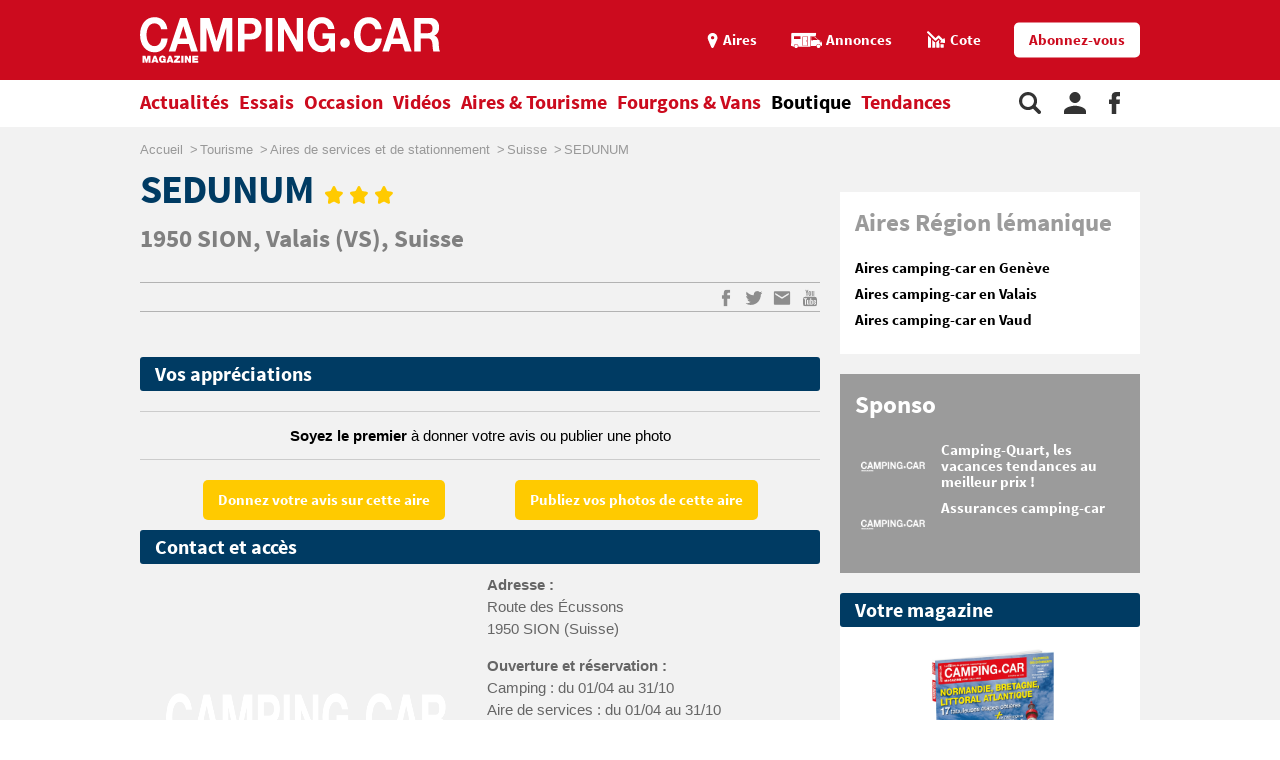

--- FILE ---
content_type: text/html;charset=UTF-8
request_url: https://www.camping-car.com/aires/32358-sedunum
body_size: 10563
content:
<!doctype html><html lang="fr"><head prefix="og: http://ogp.me/ns# fb: http://ogp.me/ns/fb# article: http://ogp.me/ns/article# website: http://ogp.me/ns/website#"><meta charset="utf-8"><meta name="viewport" content="width=device-width, initial-scale=1.0, shrink-to-fit=no"><meta name="referrer" content="origin-when-crossorigin"><meta property="og:locale" content="fr_FR"><meta property="og:url" content="https://www.camping-car.com/aires/32358-sedunum"><meta property="og:type" content="website"><meta property="og:site_name" content="Camping-car Magazine"><title>Sedunum (aire dans un camping) à SION (VS) | Camping-car Magazine</title><meta name="description" content="Consultez les informations indispensables: services propos&eacute;s, tarifs, adresses, mais aussi l&rsquo;avis des camping-caristes et bien d&rsquo;autres informations encore."><link rel="canonical" href="https://www.camping-car.com/aires/32358-sedunum"><link rel="target_url" href="https://www.camping-car.com/aires/32358-sedunum"><meta property="og:title" content="Sedunum (aire dans un camping) &agrave; SION (VS) | Camping-car Magazine"><meta property="og:description" content="Consultez les informations indispensables: services propos&eacute;s, tarifs, adresses, mais aussi l&rsquo;avis des camping-caristes et bien d&rsquo;autres informations encore."> <script type="application/ld+json">{ "@context": "http://schema.org",
          "@type": "Organization",
          "name": "Camping-Car Magazine",
          "url": "https://www.camping-car.com",
          "logo": "https://www.camping-car.com/img/logo-ccm-rouge.png",
          "potentialAction": {
            "@type": "SearchAction",
            "target": "https://www.camping-car.com/recherche?q={search_term_string}",
            "query-input": "required name=search_term_string"
          },
          "sameAs": [
                "https://www.facebook.com/campingcarmag",
                "https://plus.google.com/9223372036854775807",
                "https://www.youtube.com/user/campingcarmagazine"
            ]
        }</script> <link rel="icon" href="/img/favicon/favicon-16.png" sizes="16x16" type="image/png"><link rel="icon" href="/img/favicon/favicon-32.png" sizes="32x32" type="image/png"><link rel="icon" href="/img/favicon/favicon-48.png" sizes="48x48" type="image/png"><link rel="icon" href="/img/favicon/favicon-62.png" sizes="62x62" type="image/png"><link rel="icon" href="/img/favicon/favicon-192.png" sizes="192x192" type="image/png"><link rel="apple-touch-icon" href="/apple-touch-icon.png"><link rel="apple-touch-icon" href="/img/favicon/apple-touch-icon-57.png" sizes="57x57"><link rel="apple-touch-icon" href="/img/favicon/apple-touch-icon-72.png" sizes="72x72"><link rel="apple-touch-icon" href="/img/favicon/apple-touch-icon-76.png" sizes="76x76"><link rel="apple-touch-icon" href="/img/favicon/apple-touch-icon-114.png" sizes="114x114"><link rel="apple-touch-icon" href="/img/favicon/apple-touch-icon-120.png" sizes="120x120"><link rel="apple-touch-icon" href="/img/favicon/apple-touch-icon-144.png" sizes="144x144"><link rel="apple-touch-icon" href="/img/favicon/apple-touch-icon-152.png" sizes="152x152"><link rel="apple-touch-icon" href="/img/favicon/apple-touch-icon-180.png" sizes="180x180"><link rel="stylesheet" type="text/css" href="/css/ccm.css" media="all"><script src="/js/fundingchoices.js"></script><script src="/js/taboola-loader.js"></script> <script async='async' src='https://securepubads.g.doubleclick.net/tag/js/gpt.js'></script> <script>var googletag = googletag || {};
  googletag.cmd = googletag.cmd || [];</script> <script>googletag.cmd.push(function(){
        // tags
        googletag.pubads().setTargeting('region', 'region-lemanique');
googletag.pubads().setTargeting('dpt', 'valais');
googletag.pubads().setTargeting('page-id', '32358');
googletag.pubads().setTargeting('dossier', 'tourisme');

      
        //identification du referer
        var adReferrer = document.referrer;
        (adReferrer.indexOf("google")>0) ? dfpReferrer = 'google' : dfpReferrer = 'other';
        googletag.pubads().setTargeting('referer',dfpReferrer);

        //gestion dynamique des pages de test
        // var adTest = new URL(document.URL).searchParams.get("adtest");
        // googletag.pubads().setTargeting('adtest',adTest);

        // opts & declanchement
        googletag.pubads().enableSingleRequest();
        googletag.pubads().setCentering(true);
        googletag.pubads().collapseEmptyDivs(true);
        googletag.enableServices();
    })</script>  <script async src=https://www.googletagmanager.com/gtag/js?id=G-0B54XH4DMT></script> <script>window.dataLayer = window.dataLayer || [];

  function gtag(){dataLayer.push(arguments);}

  gtag('js', new Date());

 

  gtag('config', 'G-0B54XH4DMT');</script> <link rel="preload" href="https://www.camping-car.com/img/ph.png" as="image"><link rel="preload" href="https://www.camping-car.com/fonts/source-sans-pro-bold.woff2" as="font" type="font/woff2" crossorigin> <!--[if gt IE 9]><link rel="stylesheet" type="text/css" href="/css/ie-fix.css" media="all"> <![endif]--></head><body><div id="habillage"> <script>googletag.cmd.push(function() {
      
      googletag.defineSlot('/21684681148/Camping-Car/aire-de-service_article', [[1,1]], 'habillage').addService(googletag.pubads()).setCollapseEmptyDiv(true);
      googletag.display('habillage'); 
    });</script> </div><div id="ofp"> <script>googletag.cmd.push(function() {
      
      googletag.defineOutOfPageSlot('/21684681148/Camping-Car/aire-de-service_article', 'ofp').addService(googletag.pubads()).setCollapseEmptyDiv(true);
      googletag.display('ofp'); 
    });</script> </div><div id="ccm"><header class="ccm-header"><div id="access"> <a rel="nofollow" href="#nav">Aller au menu</a> <a rel="nofollow" href="#ccm" accesskey="s">Aller au contenu</a> <a rel="nofollow" href="#search" accesskey="4">Aller à la recherche</a></div><div class="top-header"><div class="wrap-ccm"><div class="logo" itemscope="" itemtype="http://schema.org/Organization"> <a href="/" itemprop="url" title="Camping-car magazine"> <svg width="300" height="60"> <use xlink:href="/svg/sprite.svg#svg-logo"></use> </svg> </a></div><div class="top-right"> <a title="Menu" class="bt-menu js-open-menu" id="showMenu"> <span>MENU</span> </a><div class="close-nav js-close-menu"> <svg width="25" height="25"> <use xlink:href="/svg/sprite.svg#svg-close"></use> </svg></div><div class="lk-top"> <a href="/aires" title="Les aires"> <span class="picto pic-gps"> <svg width="15" height="20"> <use xlink:href="/svg/sprite.svg#svg-gps"></use> </svg> </span> <span class="txt"> Aires </span> </a> <a href="/occasion/annonces" title="Les annonces"> <span class="picto pic-annonces"> <svg width="33" height="16"> <use xlink:href="/svg/sprite.svg#svg-campingcar"></use> </svg> </span> <span class="txt"> Annonces </span> </a> <a href="/occasion/cote" title="Les Cotes"> <span class="picto pic-cote"> <svg width="22" height="18"> <use xlink:href="/svg/sprite.svg#svg-cote"></use> </svg> </span> <span class="txt"> Cote </span> </a> <a href="https://boutique.edicamp.com/collections/abonnements" target="_blank" title="Abonnez-vous" class="bt-round white" style="color: #cc0b1e"> Abonnez-vous </a></div></div></div></div><nav class="ccm-nav"><div class="wrap-ccm"><div class="nav-left"><form action="/recherche" role="search" class="ccm-nav-search"><div class="wrap-ccm"> <input name="w" type="text" name="" class="search-field" placeholder="Rechercher"> <button type="submit"> <svg width="20" height="20"> <use xlink:href="/svg/sprite.svg#svg-search"></use> </svg> </button></div></form><ul class="items-menu"><li class="m-item"> <a href="/aires" title="Les aires" rel="nofollow"> <span class="picto pic-gps"> <svg width="15" height="20"> <use xlink:href="/svg/sprite.svg#svg-gps"></use> </svg> </span> <span class="item-list"> Aires </span> </a></li><li class="m-item"> <a href="/occasion/cote" title="Les Cotes" rel="nofollow"> <span class="picto pic-cote"> <svg width="22" height="18"> <use xlink:href="/svg/sprite.svg#svg-cote"></use> </svg> </span> <span class="item-list"> Cotes </span> </a></li><li class="m-item"> <a href="https://boutique.edicamp.com/collections/abonnements" target="_blank" title="Abonnez-vous" rel="nofollow"> <span class="item-list"> Abonnez-vous </span> </a></li><li class="js-nav-link "> <a href="https://www.camping-car.com/actualites" title="Actualités"> <span class="item-list" > Actualités </span> <span class="pic-mob-nav"> <svg width="12" height="12"> <use xlink:href="/svg/sprite.svg#svg-fleche-d"></use> </svg> </span> </a><div class="wrap-ss-nav"><div class="ss-nav"><ul><li > <a href="/actus-des-marques" title="Actus des marques"> Actus des marques </a></li><li > <a href="/equipements-et-accessoires" title="Équipements et accessoires"> Équipements et accessoires </a></li><li > <a href="/actus-des-aires" title="Actus des aires"> Actus des aires </a></li><li > <a href="/agenda-des-pro" title="Agenda des Pro"> Agenda des Pro </a></li><li > <a href="/reglementation" title="Réglementation"> Réglementation </a></li><li > <a href="/carnet-dadresses" title="Carnet d&#039;adresses"> Carnet d&#039;adresses </a></li><li > <a href="/nos-actus" title="Nos actus"> Nos actus </a></li></ul></div></div></li><li class="js-nav-link "> <a href="https://www.camping-car.com/essais" title="Essais"> <span class="item-list" > Essais </span> <span class="pic-mob-nav"> <svg width="12" height="12"> <use xlink:href="/svg/sprite.svg#svg-fleche-d"></use> </svg> </span> </a><div class="wrap-ss-nav"><div class="ss-nav"><ul><li > <a href="/tous-les-essais" title="Tous les essais"> Tous les essais </a></li><li > <a href="/fiches-techniques/search" title="Fiches techniques"> Fiches techniques </a></li><li > <a href="/guide-dachat" title="Guide d&#039;achat"> Guide d&#039;achat </a></li></ul></div></div></li><li class="js-nav-link "> <a href="https://www.camping-car.com/occasion" title="Occasion"> <span class="item-list" > Occasion </span> <span class="pic-mob-nav"> <svg width="12" height="12"> <use xlink:href="/svg/sprite.svg#svg-fleche-d"></use> </svg> </span> </a><div class="wrap-ss-nav"><div class="ss-nav"><ul><li > <a href="/occasion/annonces" title="Annonces"> Annonces </a></li><li > <a href="/occasion/cote" title="Cotes officielles"> Cotes officielles </a></li><li > <a href="/bien-acheter" title="Bien acheter"> Bien acheter </a></li><li > <a href="/occasion/annuaire-des-professionnels" title="Annuaire des professionnels"> Annuaire des professionnels </a></li></ul></div></div></li><li class="js-nav-link "> <a href="https://www.camping-car.com/videos" title="Vidéos"> <span class="item-list" > Vidéos </span> <span class="pic-mob-nav"> <svg width="12" height="12"> <use xlink:href="/svg/sprite.svg#svg-fleche-d"></use> </svg> </span> </a><div class="wrap-ss-nav"><div class="ss-nav"><ul><li > <a href="/video-actualites" title="Vidéos actualités"> Vidéos actualités </a></li><li > <a href="/video-essais" title="Vidéos essais"> Vidéos essais </a></li><li > <a href="/video-tourisme" title="Vidéos tourisme"> Vidéos tourisme </a></li></ul></div></div></li><li class="js-nav-link "> <a href="https://www.camping-car.com/tourisme" title="Aires &amp; Tourisme"> <span class="item-list" > Aires &amp; Tourisme </span> <span class="pic-mob-nav"> <svg width="12" height="12"> <use xlink:href="/svg/sprite.svg#svg-fleche-d"></use> </svg> </span> </a><div class="wrap-ss-nav"><div class="ss-nav"><ul><li > <a href="https://www.camping-car.com/aires" title="Aires de services"> Aires de services </a></li><li > <a href="/balades-et-voyages" title="Balades et voyages"> Balades et voyages </a></li><li > <a href="/agenda-des-regions" title="Agenda des régions"> Agenda des régions </a></li><li > <a href="/fete-europeenne-du-camping-car" title="Fête Européenne du Camping-Car"> Fête Européenne du Camping-Car </a></li><li > <a href="/tourisme/itineraires" title="Itinéraires"> Itinéraires </a></li></ul></div></div></li><li class="js-nav-link "> <a href="https://www.camping-car.com/type/fourgon" title="Fourgons &amp; Vans"> <span class="item-list" > Fourgons &amp; Vans </span> </a></li><li class="js-nav-link "> <a href="https://www.camping-car.com/magazine.php" title="Boutique"> <span class="item-list" style="color: black"> Boutique </span> </a></li><li class="js-nav-link "> <a href="https://www.camping-car.com/tendances" title="Tendances"> <span class="item-list" > Tendances </span> </a></li></ul></div><aside class="nav-right"> <a rel="nofollow" class="item-service js-search" title="Rechercher sur le site"> <svg width="22" height="22"> <use xlink:href="/svg/sprite.svg#svg-search"></use> </svg> </a> <a href="/espace-membres" class="item-service js-login" rel="nofollow" title="Espace membres"> <svg width="22" height="22"> <use xlink:href="/svg/sprite.svg#svg-user"></use> </svg> </a> <a href="https://www.facebook.com/campingcarmag" class="item-service" target="_blank" rel="nofollow" title="Suivez-nous sur Facebook"> <svg width="11" height="22"> <use xlink:href="/svg/sprite.svg#svg-fb"></use> </svg> </a></aside></div></nav><div class="ccm-top-login"><div class="wrap-ccm"><form method="post" action="/espace-membres/connexion" class="ccm-login-header"> <input type="hidden" name="return_path" value="/aires/32358-sedunum"><fieldset> <span class="label"> Déjà membre ? </span> <input type="email" required name="login" placeholder="email"> <input type="password" required name="password" placeholder="Mot de passe"> <button type="submit" id="bt-submit-login" class="bt-round red t-white"> <svg width="10" height="20"> <use xlink:href="/svg/sprite.svg#svg-fleche-d"></use> </svg> </button> <a href="/espace-membres/mdp-oubli?return=%2Faires%2F32358-sedunum" rel="nofollow" title="Mot de passe oublié" class="lk-forgot"> Mot de passe oublié </a></fieldset></form><div class="new-account"> <span class="label">Pas encore membre ?</span> <a href="/espace-membres/inscription" rel="nofollow" title="Créer un compte" class="bt-round red t-white"> Créer un compte </a></div></div></div><div class="ccm-top-logged"><div class="wrap-ccm"><div class="left-log"> <span class="member-name">Bonjour <strong></strong></span></div><div class="right-log"><ul><li><a href="/espace-membres">Mon compte</a></li><li><a href="/espace-membres/mes-itineraires">Mes itinéraires</a></li><li><a href="/espace-membres/edition">Gérer mes informations</a></li><li><a href="/espace-membres/deconnexion">Déconnexion</a></li></ul></div></div></div></header><div class="ccm-promo megaban"><div id="banner1"> <script>googletag.cmd.push(function() {
      var banner_mapping = googletag.sizeMapping().addSize([0,0], [[320,50],[320,150]]).addSize([1024,600], [[1000,200],[1000,90],[728,90]]).addSize([1023,599], [[728,90],[320,50],[320,150]]).addSize([800,480], [[728,90],[320,50],[320,150]]).build();
      googletag.defineSlot('/21684681148/Camping-Car/aire-de-service_article', [[1000,200],[320,150],[1000,90],[728,90],[320,50]], 'banner1').defineSizeMapping(banner_mapping).addService(googletag.pubads()).setTargeting('pos', 'atf').setCollapseEmptyDiv(true);
      googletag.display('banner1'); 
    });</script> </div></div><main class="wrap-ccm details-aire univ-blue-dark"><div class="breadcrumbs" aria-label="breadcrumb"><ol itemscope itemtype="http://schema.org/BreadcrumbList"><li itemprop="itemListElement" itemscope="" itemtype="https://schema.org/ListItem"> <a itemprop="item" href="/" title="Accueil"> <span itemprop="name">Accueil</span><meta itemprop="position" content="1"> </a></li><li itemprop="itemListElement" itemscope="" itemtype="https://schema.org/ListItem"> <a itemprop="item" href="/tourisme" title="Tourisme"> <span itemprop="name">Tourisme</span><meta itemprop="position" content="2"> </a></li><li itemprop="itemListElement" itemscope="" itemtype="https://schema.org/ListItem"> <a itemprop="item" href="/aires" title="Aires de services et de stationnement"> <span itemprop="name">Aires de services et de stationnement</span><meta itemprop="position" content="3"> </a></li><li itemprop="itemListElement" itemscope="" itemtype="https://schema.org/ListItem"> <a itemprop="item" href="/aires/recherche/pays-210-suisse" title="Suisse"> <span itemprop="name">Suisse</span><meta itemprop="position" content="4"> </a></li><li itemprop="itemListElement" itemscope="" itemtype="https://schema.org/ListItem"> <span itemprop="name">SEDUNUM</span><meta itemprop="position" content="5"></li></ol></div><div class="content-col"><article class="article-ccm univ-blue-dark"><header class="head-art"><h1 itemprop="name headline" class="title-aire"> <span class="title-art"> SEDUNUM <span class="pic"> <span class="stars"> <svg width="12" height="12"> <use xlink:href="/svg/sprite.svg#svg-etoile"></use> </svg> <svg width="12" height="12"> <use xlink:href="/svg/sprite.svg#svg-etoile"></use> </svg> <svg width="12" height="12"> <use xlink:href="/svg/sprite.svg#svg-etoile"></use> </svg> </span> </span> </span></h1> <address itemprop="address" class="infos-art"> <strong>1950 <a href="/aires/recherche/ville-124618-sion-6266" title="SION">SION</a>, </strong> <a href="/aires/recherche/departement-802-valais" title="Valais"> Valais </a> (VS), <a href="/aires/recherche/pays-210-suisse" title="Suisse"> Suisse </a> </address></header><section class="pictos-details"><aside class="aside-art"><div class="social-bt"> <a href="https://www.facebook.com/sharer.php?u=https%3A%2F%2Fwww.camping-car.com%2Faires%2F32358-sedunum&t=SEDUNUM" onclick="window.open(this.href, '', 'menubar=no,toolbar=no,resizable=yes,scrollbars=yes,height=600,width=600');return false;" title="Partagez sur Facebook : SEDUNUM" rel="nofollow" class="fb"> <span> <svg width="9" height="17"> <use xlink:href="/svg/sprite.svg#svg-fb"></use> </svg> </span> </a> <a href="https://twitter.com/share?url=https%3A%2F%2Fwww.camping-car.com%2Faires%2F32358-sedunum&via=campingcarmag&text=SEDUNUM" onclick="window.open(this.href, '', 'menubar=no,toolbar=no,resizable=yes,scrollbars=yes,height=600,width=600');return false;" title="Partagez sur Twitter : SEDUNUM" rel="nofollow" class="tw"> <span> <svg width="17" height="17"> <use xlink:href="/svg/sprite.svg#svg-tw"></use> </svg> </span> </a> <a href="mailto:?subject=Camping-Car Magazine : SEDUNUM&body=Cet article de Camping-Car Magazine vous a été recommandé : https%3A%2F%2Fwww.camping-car.com%2Faires%2F32358-sedunum" title="Envoyez cet article par email" class="email"> <span> <svg width="17" height="17"> <use xlink:href="/svg/sprite.svg#svg-email"></use> </svg> </span> </a> <a href="https://www.youtube.com/user/campingcarmagazine/featured?disable_polymer=1" title="Voir la chaine Youtube" rel="nofollow" class="youtube"> <span> <svg width="17" height="17"> <use xlink:href="/svg/sprite.svg#svg-youtube"></use> </svg> </span> </a></div></aside></section><section class="infos-avis"><h3 class="title-inter">Vos appréciations</h3><div class="chapo"><p> <strong>Soyez le premier</strong> à donner votre avis ou publier une photo</p></div><div class="container-lk"><div class="content-container"> <a href="/aires/formulaire-votre-avis?id=32358" title="Donnez votre avis sur cette aire" class="bt-round yellow-star t-white"> Donnez votre avis sur cette aire </a></div><div class="content-container"> <a href="/aires/formulaire-vos-photos?id=32358" title="Publiez vos photos de cette aire" class="bt-round yellow-star t-white"> Publiez vos photos de cette aire </a></div></div></section><section class="infos-coord"><h3 class="title-inter">Contact et accès</h3><div class="content-col-half"><div class="gmap"> <img src="/img/ph.png" width="333" height="300" style="max-width: 100%"/></div></div><div class="content-col-half"><div class="list-in-bloc"><ul><li> <strong>Adresse : </strong><br> Route des Écussons<br> 1950 SION (Suisse)</li><li><strong>Ouverture et réservation : </strong><br> <span>Camping :</span> du 01/04 au 31/10 <br> <span>Aire de services :</span> du 01/04 au 31/10 <br></li><li> <strong>Contact :</strong><br> Tel : (0)27 3464268<br> Email : info@camping-sedunum.ch<br></li></ul></div><div class="container-lk"> <a href="/tourisme/itineraires/creation?to_id=69563" title="Créer un itinéraire vers cette aire" class="bt-round blue-dark t-white"> Créer un itinéraire vers cette aire </a></div></div></section><section class="infos-services"><h3 class="title-inter">Services et tarifs</h3><div class="list-in-bloc"><ul><li> <strong>Bornes</strong><br> Nombre de borne : nc</li><li> <strong>Tarifs (2025)</strong><br></li></ul></div><table class="tab-prices"><thead><tr><th>Services</th><th>Inclus dans le forfait</th><th>Supplément</th></tr></thead><tbody><tr><td> Vidange eaux usées</td><td class="align-center"> ✗</td><td class="align-center"> -</td></tr><tr><td> Vidange wc</td><td class="align-center"> ✗</td><td class="align-center"> -</td></tr><tr><td> Vidange wc portables</td><td class="align-center"> ✗</td><td class="align-center"> -</td></tr><tr><td> Fourniture d'eau potable</td><td class="align-center"> ✗</td><td class="align-center"> -</td></tr><tr><td> Électricité</td><td class="align-center"> ✗</td><td class="align-center"> -</td></tr><tr><td> Parking</td><td class="align-center"> ✗</td><td class="align-center"> -</td></tr></tbody></table><div class="list-in-bloc"><ul><li> <strong>Mode de paiement :</strong><br> Carte bleu</li></ul></div></section><section class="infos-sup"><div ><h3 class="title-inter">Alimentation et équipement</h3><div class="list-in-bloc"><ul><li> <strong>Alimentation</strong><br> Ravitaillement / alimentation <br> Restaurant/snack <br></li></ul></div><h3 class="title-inter">Informations générales</h3><div class="list-in-bloc"><ul><li> <strong>Les emplacements du camping</strong><br> Animaux autorisés sur les emplacements <br> Animaux autorisés dans les locations <br></li><li> <strong>Situation géographique</strong><br> Lac : 500 m <br></li></ul></div><h3 class="title-inter">Loisirs et sports</h3><div class="list-in-bloc"><ul><li> <strong>Activités aquatiques</strong><br> Nbre de bassins sauf pataugeoire : 1 <br> Pataugeoire : Sur place <br> Piscine plein air : Sur place <br></li><li> <strong>Animations</strong><br> Soirées animées <br></li></ul></div></div></section><aside class="tags"> <a href="/pays/suisse" title="Suisse"> Suisse </a></aside><aside class="aside-art-bottom"><div class="social-bt"> <a href="https://www.facebook.com/sharer.php?u=https%3A%2F%2Fwww.camping-car.com%2Faires%2F32358-sedunum&t=SEDUNUM" onclick="window.open(this.href, '', 'menubar=no,toolbar=no,resizable=yes,scrollbars=yes,height=600,width=600');return false;" title="Partagez sur Facebook : SEDUNUM" rel="nofollow" class="fb"> <span> <svg width="9" height="17"> <use xlink:href="/svg/sprite.svg#svg-fb"></use> </svg> </span> </a> <a href="https://twitter.com/share?url=https%3A%2F%2Fwww.camping-car.com%2Faires%2F32358-sedunum&via=campingcarmag&text=SEDUNUM" onclick="window.open(this.href, '', 'menubar=no,toolbar=no,resizable=yes,scrollbars=yes,height=600,width=600');return false;" title="Partagez sur Twitter : SEDUNUM" rel="nofollow" class="tw"> <span> <svg width="17" height="17"> <use xlink:href="/svg/sprite.svg#svg-tw"></use> </svg> </span> </a> <a href="mailto:?subject=Camping-Car Magazine : SEDUNUM&body=Cet article de Camping-Car Magazine vous a été recommandé : https%3A%2F%2Fwww.camping-car.com%2Faires%2F32358-sedunum" title="Envoyez cet article par email" class="email"> <span> <svg width="17" height="17"> <use xlink:href="/svg/sprite.svg#svg-email"></use> </svg> </span> </a> <a href="https://www.youtube.com/user/campingcarmagazine/featured?disable_polymer=1" title="Voir la chaine Youtube" rel="nofollow" class="youtube"> <span> <svg width="17" height="17"> <use xlink:href="/svg/sprite.svg#svg-youtube"></use> </svg> </span> </a></div></aside></article><div class="bottom-art"><div class="univ-blue-dark"><h2 class="title-sect"> Nous vous proposons à proximité</h2><div class="line-two"><div class="ccm-promo"></div><div class="ccm-promo"></div></div></div></div><div class="bottom-art"><div class="univ-blue"><h2 class="title-sect"> Nous vous recommandons</h2></div><section class="type-one univ-red"><h3 class="title-sect-inline t-red"> Actualités</h3><div class="bloc-arts three-arts"><article class="small-art "> <a href="/actus-des-marques/31014-trafic-escapade-le-van-amenage-minimaliste-signe-renault" title="Trafic Escapade : le van aménagé minimaliste signé Renault"><figure class="visu-art is-landscape" itemprop="image"> <picture class="js-lazyload"> <source srcset="/asset/cms/414x259/204656/config/154458/image.jpg" media="(max-width:414px)"> <source srcset="/asset/cms/414x259/204656/config/154458/image.jpg" media="(max-width:1023px)"> <img src="/img/ph.png" data-original="/asset/cms/238x128/204656/config/154458/image.jpg" alt="" width="414" height="128"> </picture></figure><div class="content-bloc-art"><h4 class="title-art"> Trafic Escapade : le van aménagé minimaliste signé Renault</h4><div class="desc"> Vous rêvez d’évasion, de liberté et de week-ends improvisés ? Le Renault Trafic Escapade est le compagnon ... <span class="date-pub"> Publié le 14/11/2025 </span></div></div> </a></article><article class="small-art "> <a href="/nos-actus/31008-vers-une-importante-hausse-des-prix-du-carburant-en-2027" title="Vers une importante hausse des prix du carburant en 2027 ? "><figure class="visu-art is-landscape" itemprop="image"> <picture class="js-lazyload"> <source srcset="/asset/cms/414x259/204618/config/154420/image.jpg" media="(max-width:414px)"> <source srcset="/asset/cms/414x259/204618/config/154420/image.jpg" media="(max-width:1023px)"> <img src="/img/ph.png" data-original="/asset/cms/238x128/204618/config/154420/image.jpg" alt="" width="414" height="128"> </picture></figure><div class="content-bloc-art"><h4 class="title-art"> Vers une importante hausse des prix du carburant en 2027 ?</h4><div class="desc"> Une série de mesures européennes approuvées en avril 2023 pourraient, selon une récente étude de l'Institut ... <span class="date-pub"> Publié le 14/11/2025 </span></div></div> </a></article><article class="small-art "> <a href="/actus-des-marques/31011-insolite-un-fourgon-intergalactique-dedie-a-dark-vador" title="Insolite : un fourgon intergalactique dédié à Dark Vador !"><figure class="visu-art is-landscape" itemprop="image"> <picture class="js-lazyload"> <source srcset="/asset/cms/414x259/204634/config/154436/image.jpg" media="(max-width:414px)"> <source srcset="/asset/cms/414x259/204634/config/154436/image.jpg" media="(max-width:1023px)"> <img src="/img/ph.png" data-original="/asset/cms/238x128/204634/config/154436/image.jpg" alt="" width="414" height="128"> </picture></figure><div class="content-bloc-art"><h4 class="title-art"> Insolite : un fourgon intergalactique dédié à Dark Vador !</h4><div class="desc"> Une carrosserie extérieure rappelant l'armure de Dark Vador ou encore un trait rouge venant habiller la ... <span class="date-pub"> Publié le 13/11/2025 </span></div></div> </a></article></div></section><section class="type-one univ-blue-light"><div class="bloc-reco"><h3 class="title-sect-inline t-blue"> Essais</h3><div class="bloc-arts three-arts"><article class="small-art"> <a href="/tous-les-essais/30983-itineo-jc-740-les-lits-jumeaux-qui-montent-et-descendent" title="Itineo JC 740 : les lits jumeaux qui montent… et descendent !"><figure class="visu-art is-landscape" itemprop="image"> <picture class="js-lazyload"> <source srcset="/asset/cms/414x259/204411/config/154228/1.jpg" media="(max-width:414px)"> <source srcset="/asset/cms/414x259/204411/config/154228/1.jpg" media="(max-width:1023px)"> <img src="/img/ph.png" data-original="/asset/cms/320x245/204411/config/154228/1.jpg" alt="" width="414" height="245"> </picture></figure><div class="content-bloc-art"><h4 class="title-art"> Itineo JC 740 : les lits jumeaux qui montent… et descendent !</h4><div class="desc"> Avec l’intégral JC 740, Itinéo réintroduit les lits jumeaux dans sa gamme Famili. Mais dans ce modèle de ...</div><div class="date-pub"> Publié le 03/11/2025</div></div> </a></article><article class="small-art"> <a href="/tous-les-essais/30986-pilote-a630g-le-nouveau-profile-compact-confortable-et-riche-en-rangements" title="Pilote A630G : le nouveau profilé compact confortable et riche en rangements"><figure class="visu-art is-landscape" itemprop="image"> <picture class="js-lazyload"> <source srcset="/asset/cms/414x259/204446/config/154262/2ak2988.jpg" media="(max-width:414px)"> <source srcset="/asset/cms/414x259/204446/config/154262/2ak2988.jpg" media="(max-width:1023px)"> <img src="/img/ph.png" data-original="/asset/cms/320x245/204446/config/154262/2ak2988.jpg" alt="" width="414" height="245"> </picture></figure><div class="content-bloc-art"><h4 class="title-art"> Pilote A630G : le nouveau profilé compact confortable et riche en rangements</h4><div class="desc"> Pilote présente dans sa collection 2026 un petit profilé étroit nommé A630G. Modèle réduit du 690 de la ...</div><div class="date-pub"> Publié le 02/11/2025</div></div> </a></article><article class="small-art"> <a href="/tous-les-essais/30989-magellan-643-saphir-un-fourgon-avec-une-dinette-articulee" title="Magellan 643 Saphir : un fourgon avec une dînette articulée"><figure class="visu-art is-landscape" itemprop="image"> <picture class="js-lazyload"> <source srcset="/asset/cms/414x259/204459/config/154272/2ak3737.jpg" media="(max-width:414px)"> <source srcset="/asset/cms/414x259/204459/config/154272/2ak3737.jpg" media="(max-width:1023px)"> <img src="/img/ph.png" data-original="/asset/cms/320x245/204459/config/154272/2ak3737.jpg" alt="" width="414" height="245"> </picture></figure><div class="content-bloc-art"><h4 class="title-art"> Magellan 643 Saphir : un fourgon avec une dînette articulée</h4><div class="desc"> Si le Magellan 643 Saphir n'est pas une nouveauté au catalogue de Campérêve, il se renouvelle en 2026. Et à ...</div><div class="date-pub"> Publié le 01/11/2025</div></div> </a></article></div></div></section><section class="type-one univ-yellow"><div class="bloc-reco"><h3 class="title-sect-inline t-yellow"> Annonces</h3><div class="js-slider mini-slide slider line-three"><div class="wrap-slide"><ul class="content-slider"><li class="annonce-art"> <a href="/occasion/annonces/detail/cle241119018-camping-car-carado-t-449-edition-24" title="Camping-car CARADO t 449 edition 24"><figure class="visu-art" itemprop="image"> <picture> <img alt="Camping-car CARADO t 449 edition 24" src="https://media.idylcar.fr/vehicles/CLE-2411-19018/e070373d-9e2b-4e3b-8ecb-80428e1353f7-DSC04493.JPG"> </picture></figure><div class="content-bloc-art"><h4 class="title-art"> Camping-car CARADO t 449 edition 24</h4><div class="desc"> 59 900 €</div> <span class="date-pub"> 2024 </span></div> </a></li><li class="annonce-art"> <a href="/occasion/annonces/detail/ang250321183-camping-car-pilote-expression-p-720-fc" title="Camping-car PILOTE EXPRESSION P 720 FC"><figure class="visu-art" itemprop="image"> <picture> <img alt="Camping-car PILOTE EXPRESSION P 720 FC" src="https://media.idylcar.fr/vehicles/ANG-2503-21183/angers_549_campingcar_d_5491.jpg"> </picture></figure><div class="content-bloc-art"><h4 class="title-art"> Camping-car PILOTE EXPRESSION P 720 FC</h4><div class="desc"> 72 990 €</div> <span class="date-pub"> 2025 </span></div> </a></li><li class="annonce-art"> <a href="/occasion/annonces/detail/cle251125376-camping-car-laika-kosmo-l-409" title="Camping-car LAIKA KOSMO L 409"><figure class="visu-art" itemprop="image"> <picture> <img alt="Camping-car LAIKA KOSMO L 409" src="https://media.idylcar.fr/vehicles/CLE-2511-25376/0405751f-38b9-4321-b8cb-e8d8b814facd-DSC06700.JPG"> </picture></figure><div class="content-bloc-art"><h4 class="title-art"> Camping-car LAIKA KOSMO L 409</h4><div class="desc"> 82 500 €</div> <span class="date-pub"> 2025 </span></div> </a></li><li class="annonce-art"> <a href="/occasion/annonces/detail/dou250522328-camping-car-giottiline-toscan-premiere-edition-74-nf" title="Camping-car GIOTTILINE TOSCAN PREMIERE EDITION 74 NF"><figure class="visu-art" itemprop="image"> <picture> <img alt="Camping-car GIOTTILINE TOSCAN PREMIERE EDITION 74 NF" src="https://media.idylcar.fr/vehicles/DOU-2505-22328/leb2_1055_campingcar_d_20250430_172324.jpg"> </picture></figure><div class="content-bloc-art"><h4 class="title-art"> Camping-car GIOTTILINE TOSCAN PREMIERE EDITION 74 NF</h4><div class="desc"> 79 900 €</div> <span class="date-pub"> 2025 </span></div> </a></li><li class="annonce-art"> <a href="/occasion/annonces/detail/evr251025091-camping-car-itineo-740" title="Camping-car ITINEO 740"><figure class="visu-art" itemprop="image"> <picture> <img alt="Camping-car ITINEO 740" src="https://media.idylcar.fr/vehicles/EVR-2510-25091/1.jpg"> </picture></figure><div class="content-bloc-art"><h4 class="title-art"> Camping-car ITINEO 740</h4><div class="desc"> 58 900 €</div> <span class="date-pub"> 2018 - 63 333&nbsp;km </span></div> </a></li><li class="annonce-art"> <a href="/occasion/annonces/detail/tar251125344-camping-car-mclouis-nevis-872" title="Camping-car MCLOUIS NEVIS 872"><figure class="visu-art" itemprop="image"> <picture> <img alt="Camping-car MCLOUIS NEVIS 872" src="https://media.idylcar.fr/vehicles/TAR-2511-25344/4b655a84-ae0e-4f67-8b93-57ac2f112dab-IMG_8627.jpeg"> </picture></figure><div class="content-bloc-art"><h4 class="title-art"> Camping-car MCLOUIS NEVIS 872</h4><div class="desc"> 46 500 €</div> <span class="date-pub"> 2011 - 77 885&nbsp;km </span></div> </a></li><li class="annonce-art"> <a href="/occasion/annonces/detail/tou250220972-camping-car-niesmann-bischoff-arto-78e-nouveau" title="Camping-car NIESMANN+BISCHOFF ARTO 78E NOUVEAU"><figure class="visu-art" itemprop="image"> <picture> <img alt="Camping-car NIESMANN+BISCHOFF ARTO 78E NOUVEAU" src="https://media.idylcar.fr/vehicles/TOU-2502-20972/ccd_1621_campingcar_d_camping_car_dumon_niesmann_bischoff_arto_78_E_mercedes1.jpg"> </picture></figure><div class="content-bloc-art"><h4 class="title-art"> Camping-car NIESMANN+BISCHOFF ARTO 78E NOUVEAU</h4><div class="desc"> 217 882 €</div> <span class="date-pub"> 2025 </span></div> </a></li><li class="annonce-art"> <a href="/occasion/annonces/detail/ptb251025002-camping-car-chausson-640-titanium-vip-anniversaire" title="Camping-car CHAUSSON 640 TITANIUM VIP ANNIVERSAIRE"><figure class="visu-art" itemprop="image"> <picture> <img alt="Camping-car CHAUSSON 640 TITANIUM VIP ANNIVERSAIRE" src="https://media.idylcar.fr/vehicles/PTB-2510-25002/b8fc06d4-4b7f-428a-9d3e-b83051a7c29a-20251016_161751.jpg"> </picture></figure><div class="content-bloc-art"><h4 class="title-art"> Camping-car CHAUSSON 640 TITANIUM VIP ANNIVERSAIRE</h4><div class="desc"> 58 500 €</div> <span class="date-pub"> 2021 - 58 500&nbsp;km </span></div> </a></li><li class="annonce-art"> <a href="/occasion/annonces/detail/dou250422154-camping-car-giottiline-siena-322" title="Camping-car GIOTTILINE SIENA 322"><figure class="visu-art" itemprop="image"> <picture> <img alt="Camping-car GIOTTILINE SIENA 322" src="https://media.idylcar.fr/vehicles/DOU-2504-22154/leb2_205_campingcar_d_20250422_140146.jpg"> </picture></figure><div class="content-bloc-art"><h4 class="title-art"> Camping-car GIOTTILINE SIENA 322</h4><div class="desc"> 59 900 €</div> <span class="date-pub"> 2024 </span></div> </a></li><li class="annonce-art"> <a href="/occasion/annonces/detail/arg251125528-camping-car-dethleffs-just-camp-t-7052-dbm-5-places-carte-grise" title="Camping-car DETHLEFFS JUST CAMP T 7052 DBM 5 PLACES CARTE GRISE"><figure class="visu-art" itemprop="image"> <picture> <img alt="Camping-car DETHLEFFS JUST CAMP T 7052 DBM 5 PLACES CARTE GRISE" src="https://media.idylcar.fr/vehicles/ARG-2511-25528/33f3b6f4-0f9c-42ff-8915-f604e216244d-20251030_135938.jpg"> </picture></figure><div class="content-bloc-art"><h4 class="title-art"> Camping-car DETHLEFFS JUST CAMP T 7052 DBM 5 PLACES CARTE GRISE</h4><div class="desc"> 76 811 €</div> <span class="date-pub"> 2026 </span></div> </a></li><li class="annonce-art"> <a href="/occasion/annonces/detail/ang250522674-camping-car-carthago-chic-c-line-50" title="Camping-car CARTHAGO CHIC C LINE 5.0"><figure class="visu-art" itemprop="image"> <picture> <img alt="Camping-car CARTHAGO CHIC C LINE 5.0" src="https://media.idylcar.fr/vehicles/ANG-2505-22674/angers_675_campingcar_d_67511.jpg"> </picture></figure><div class="content-bloc-art"><h4 class="title-art"> Camping-car CARTHAGO CHIC C LINE 5.0</h4><div class="desc"> 57 900 €</div> <span class="date-pub"> 2012 - 79 880&nbsp;km </span></div> </a></li><li class="annonce-art"> <a href="/occasion/annonces/detail/rns250120150-camping-car-itineo-famili-mc-740-spirit-edition" title="Camping-car ITINEO FAMILI MC 740 SPIRIT EDITION"><figure class="visu-art" itemprop="image"> <picture> <img alt="Camping-car ITINEO FAMILI MC 740 SPIRIT EDITION" src="https://media.idylcar.fr/vehicles/RNS-2501-20150/van_1445_campingcar_d_IMG_0651.JPG"> </picture></figure><div class="content-bloc-art"><h4 class="title-art"> Camping-car ITINEO FAMILI MC 740 SPIRIT EDITION</h4><div class="desc"> 83 100 €</div> <span class="date-pub"> 2025 </span></div> </a></li></ul><div class="nav-gal prev"> <span rel="prev"> <svg width="40" height="40"> <use xlink:href="/svg/sprite.svg#svg-fleche-g"></use> </svg> </span></div><div class="nav-gal next"> <span rel="next"> <svg width="40" height="40"> <use xlink:href="/svg/sprite.svg#svg-fleche-d"></use> </svg> </span></div></div></div></div></section></div>²</div><aside class="inside-col"><div class="ccm-promo"></div><div class="ccm-promo"><div id="pave_atf"> <script>googletag.cmd.push(function() {
      
      googletag.defineSlot('/21684681148/Camping-Car/aire-de-service_article', [[300,600],[300,250]], 'pave_atf').addService(googletag.pubads()).setTargeting('pos', 'atf').setCollapseEmptyDiv(true);
      googletag.display('pave_atf'); 
    });</script> </div></div><div class="ccm-promo"><div id="carre1"> <script>googletag.cmd.push(function() {
      
      googletag.defineSlot('/21684681148/Camping-Car/aire-de-service_article', [[300,250]], 'carre1').addService(googletag.pubads()).setTargeting('pos', '1').setCollapseEmptyDiv(true);
      googletag.display('carre1'); 
    });</script> </div></div><div class="bloc-col white cab-marque"><h4 class="title-sect-inline t-gray">Aires Région lémanique</h4><div class="content-bloc"><ul><li> <a title="Genève" href="/aires/recherche/departement-804-geneve"> Aires camping-car en Genève </a></li><li> <a title="Valais" href="/aires/recherche/departement-802-valais"> Aires camping-car en Valais </a></li><li> <a title="Vaud" href="/aires/recherche/departement-801-vaud"> Aires camping-car en Vaud </a></li></ul></div></div><div class="ccm-promo"><div id="carre2"> <script>googletag.cmd.push(function() {
      
      googletag.defineSlot('/21684681148/Camping-Car/aire-de-service_article', [[300,250]], 'carre2').addService(googletag.pubads()).setTargeting('pos', '2').setCollapseEmptyDiv(true);
      googletag.display('carre2'); 
    });</script> </div></div><div class="bloc-col gray cab-sponso"><h3 class="title-sect-inline t-white"> Sponso</h3><div class="bloc-arts"><ul><li> <a href="http://pubads.g.doubleclick.net/gampad/clk?id=6412174468&iu=/21684681148/camping-car" title="Camping-Quart, les vacances tendances au meilleur prix !" target="_self"><figure class="visu-art is-landscape" itemprop="image"> <picture class="js-lazyload"> <source srcset="/asset/cms/414x259/202926/config/152809/camping-quart.jpg" media="(max-width:414px)"> <source srcset="/asset/cms/414x259/202926/config/152809/camping-quart.jpg" media="(max-width:1023px)"> <img src="/img/ph.png" data-original="/asset/cms/320x245/202926/config/152809/camping-quart.jpg" alt="" width="414" height="245"> </picture></figure><div class="content-bloc-art"><h3 class="title-art"> Camping-Quart, les vacances tendances au meilleur prix !</h3></div> </a></li><li> <a href="http://pubads.g.doubleclick.net/gampad/clk?id=5278358372&iu=/21684681148/camping-car" title="Assurances camping-car" target="_self"><figure class="visu-art is-landscape" itemprop="image"> <picture class="js-lazyload"> <source srcset="/asset/cms/414x259/150405/config/104027/image.jpg" media="(max-width:414px)"> <source srcset="/asset/cms/414x259/150405/config/104027/image.jpg" media="(max-width:1023px)"> <img src="/img/ph.png" data-original="/asset/cms/320x245/150405/config/104027/image.jpg" alt="" width="414" height="245"> </picture></figure><div class="content-bloc-art"><h3 class="title-art"> Assurances camping-car</h3></div> </a></li></ul></div></div><div class="bloc-magazine"><h3 class="title-inter red t-white"> Votre magazine</h3><div class="bloc-promo"> <a target="_blank" href="https://boutique.edicamp.com/collections/anciens-numeros" title="Camping-Car Magazine" class="desc-mag"> <img height="200" src="/covers/anciens-numeros.jpg" id="bloc-promo-col-ccm" alt="Camping-Car Magazine"> </a></div></div><div class="ccm-promo"><div id="pave_btf"> <script>googletag.cmd.push(function() {
      
      googletag.defineSlot('/21684681148/Camping-Car/aire-de-service_article', [[300,600],[300,250]], 'pave_btf').addService(googletag.pubads()).setTargeting('pos', 'btf').setCollapseEmptyDiv(true);
      googletag.display('pave_btf'); 
    });</script> </div></div><div class="bloc-promo"><div class="fb-page" data-href="https://www.facebook.com/campingcarmag" data-adapt-container-width="true" data-hide-cover="false" data-show-facepile="true"><blockquote cite="https://www.facebook.com/campingcarmag" class="fb-xfbml-parse-ignore"> <a href="https://www.facebook.com/campingcarmag">Facebook</a></blockquote></div></div></aside></main> <script>window.ccm = ccm || {};
    ccm.msg = {
        comsuccess: "Merci de votre participation, votre avis a bien été pris en compte"
    }</script> <div class="popup-modal" id="js-modal"> <a href="#" class="bt-close"></a><div class="content"></div></div><footer class="ccm-footer"><div class="wrap-ccm"><div class="col"><p class="title-foot"> <strong>S'INFORMER</strong></p><ul><li> <a href="/actualites" title="Toutes les actualités camping-car"> Toutes les actualités camping-car </a></li><li> <a href="/essais" title="Tous nos essais camping-car"> Tous nos essais camping-car </a></li><li> <a href="/videos" title="Toutes les vidéos camping-car"> Toutes les vidéos camping-car </a></li><li> <a href="/tourisme" title="Tout le tourisme en camping-car"> Tout le tourisme en camping-car </a></li><li> <a href="/type/fourgon" title="Tout sur les fourgons aménagés"> Tout sur les fourgons aménagés </a></li></ul></div><div class="col"><p class="title-foot"> <strong>SERVICES</strong></p><ul><li> <a href="/aires" title="Rechercher une aire de services"> Rechercher une aire de services </a></li><li> <a href="/tourisme/itineraires" title="Créer votre itinéraire"> Créer votre itinéraire </a></li><li> <a href="/occasion/annonces" title="Acheter un camping-car"> Acheter un camping-car </a></li><li> <a href="/occasion/cote" title="Estimer la cote d'un camping-car"> Estimer la cote d'un camping-car </a></li><li> <a href="/fiches-techniques/search" title="Rechercher une fiche technique"> Rechercher une fiche technique </a></li><li> <a href="/occasion/annuaire-des-professionnels" title="Annuaire des professionnels du camping-car"> Annuaire des professionnels du camping-car </a></li></ul></div><div class="col"><p class="title-foot"> <a href="/magazine.php"><strong>CAMPING-CAR MAGAZINE</strong></a></p><ul><li> <a href="https://boutique.edicamp.com/collections/anciens-numeros" title="Numéro en kiosque et anciens numéros" target="_blank"> Numéro en kiosque et anciens numéros </a></li><li> <a href="https://boutique.edicamp.com/collections/abonnements" title="S'abonner à Camping-Car Magazine" target="_blank"> S'abonner à Camping-Car Magazine </a></li></ul><ul><li> <a href="/cgu.php" title="Conditions d'utilisation">Conditions d'utilisation</a></li><li> <a href="/mentions-legales.php" title="Mentions légales">Mentions légales</a></li></ul></div><div class="col"><p class="title-foot"><strong>LE RÉSEAU EDICAMP</strong></p><ul><li> <strong>Tourisme : </strong> <a href="//www.camping-car.com/" title="Camping-Car Magazine">Camping-Car Magazine</a>, <a href="https://www.campingfrance.com/" title="Camping France" target="_blank">Camping France</a>, <a href="http://www.les-plus-beaux-campings.com/" title="Les plus beaux campings" target="_blank">Les plus beaux campings</a>, <a href="http://www.campings-et-plages.com/" title="Campings &amp; Plages" target="_blank">Campings &amp; Plages</a></li><li> <strong>Professionnels : </strong> <a href="http://www.ot-campings.com/" title="L’Officiel des terrains de camping" target="_blank">L’Officiel des terrains de camping</a></li></ul></div><p>&nbsp;</p><p>&nbsp;</p><p class="copyright"> © EDICAMP 2022</p></div></footer></div> <script>(function (d, s, id) {
        var js, fjs = d.getElementsByTagName(s)[0];
        if (d.getElementById(id)) {
            return;
        }
        js = d.createElement(s);
        js.id = id;
        js.src = 'https://connect.facebook.net/fr_FR/sdk.js#xfbml=1&version=v2.10&appId=195956090948323';
        fjs.parentNode.insertBefore(js, fjs);
    }(document, 'script', 'facebook-jssdk'));</script> <script>window.beOpAsyncInit = function() {
        BeOpSDK.init({
            account: "608c142b6b203948f449af0d"
        });
        BeOpSDK.watch();
    };</script> <div class="modal" id="js-backdrop"></div> <script src="/js/js.bundle.js"></script><script async src="//www.instagram.com/embed.js"></script><script async src="//widget.beop.io/sdk.js"></script><script src="/js/taboola-launcher.js"></script><script src="/js/adrenalead.js"></script><script>(function(i,s,o,g,r,a,m){i['GoogleAnalyticsObject']=r;i[r]=i[r]||function(){
    (i[r].q=i[r].q||[]).push(arguments)},i[r].l=1*new Date();a=s.createElement(o),
    m=s.getElementsByTagName(o)[0];a.async=1;a.src=g;m.parentNode.insertBefore(a,m)
    })(window,document,'script','//www.google-analytics.com/analytics.js','ga');
    ga('create', 'UA-49904148-1', 'auto');
    	ga('set', 'contentGroup3', 'aires_detail_aire-dans-un-camping');
	ga('send', 'pageview');</script><script type='text/javascript'>var wamid='4714';
var typ='1';
var Wvar={};
(function(){
    var w = document.createElement("script");
    w.type = "text/javascript"; w.async = true;
    w.src = document.location.protocol + "//cstatic.weborama.fr/js/wam/customers/wamfactory_dpm.wildcard.min.js?rnd="+new Date().getTime();
    var body = document.getElementsByTagName('script')[0];
    body.parentNode.insertBefore(w,body);
})();</script><style type="text/css">.fc-consent-root .fc-cta-manage-options .fc-button-background {
        background-color: rgb(153, 160, 168) !important;
    }</style></body></html>

--- FILE ---
content_type: text/html; charset=utf-8
request_url: https://www.google.com/recaptcha/api2/aframe
body_size: 248
content:
<!DOCTYPE HTML><html><head><meta http-equiv="content-type" content="text/html; charset=UTF-8"></head><body><script nonce="lk2Z4DZhetgn2DsW5yN7Sw">/** Anti-fraud and anti-abuse applications only. See google.com/recaptcha */ try{var clients={'sodar':'https://pagead2.googlesyndication.com/pagead/sodar?'};window.addEventListener("message",function(a){try{if(a.source===window.parent){var b=JSON.parse(a.data);var c=clients[b['id']];if(c){var d=document.createElement('img');d.src=c+b['params']+'&rc='+(localStorage.getItem("rc::a")?sessionStorage.getItem("rc::b"):"");window.document.body.appendChild(d);sessionStorage.setItem("rc::e",parseInt(sessionStorage.getItem("rc::e")||0)+1);localStorage.setItem("rc::h",'1763162825988');}}}catch(b){}});window.parent.postMessage("_grecaptcha_ready", "*");}catch(b){}</script></body></html>

--- FILE ---
content_type: application/javascript; charset=utf-8
request_url: https://fundingchoicesmessages.google.com/f/AGSKWxULf3aG6118xrDdP0yVmlqCqIE2yW00zPWBdLJTeRpp1_8TPEJ7hmPTm2Mfts7ND1dqONCY9xTd9wAFQReIOYrOldfUYGtVXGyIqY9HSAf01GSLMRXBT07S5jtFBaOSJR1PZzJkJrYzDkk7UH-nMPaIY8IPEpTC9N5o3lTsfAokGZ01IZpZpUbvQYx3/__300x250b./120ad./adw3./banner20468x60..pj?adv=
body_size: -1288
content:
window['77b82949-97f1-40eb-a469-b840ab4ced74'] = true;